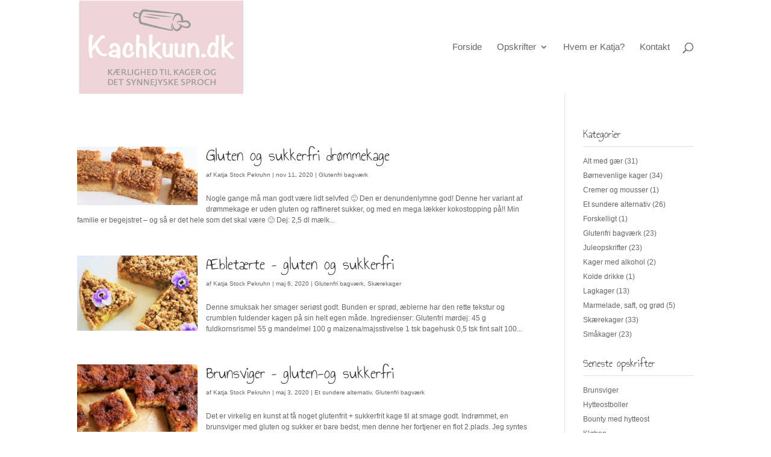

--- FILE ---
content_type: text/css
request_url: https://kachkuun.dk/wp-content/themes/Divi-Child/style.css?ver=4.14.7
body_size: 431
content:
/*
 Theme Name:     Divi Child Theme
 Theme URI:      https://www.elegantthemes.com/gallery/divi/
 Description:    Divi Child Theme
 Author:         Elegant Themes
 Author URI:     https://www.elegantthemes.com
 Template:       Divi
 Version:        1.0.0
*/
 
@import url("../Divi/style.css");
 
/* =Theme customization starts here
------------------------------------------------------- */

#et-top-navigation {
    font-weight: normal;
}
#main-header {
	box-shadow: 0 0px 0 rgba(0,0,0,.1);}

.customfootercopyright {
	font-size:9px;
}
#main-footer{
	display:none;
}

.et_pb_contact_right p input {
    max-width: 38px;
    padding: 7px;
}


.et_pb_slider .et_pb_slide {
background-size: contain;
}

@media only screen and ( max-width:980px ) {
    /* Set the slider height */
    .et_pb_slider, .et_pb_slider .et_pb_container { 
        height: 184px !important; 
    }
    .et_pb_slider, .et_pb_slider .et_pb_slide { 
        max-height: 184px; 
    }
    .et_pb_slider .et_pb_slide_description { 
        position: relative; 
        top: 1%; 
        padding-top: 0 !important; 
        padding-bottom:0 !important; 
        height:auto !important; 
    }
}